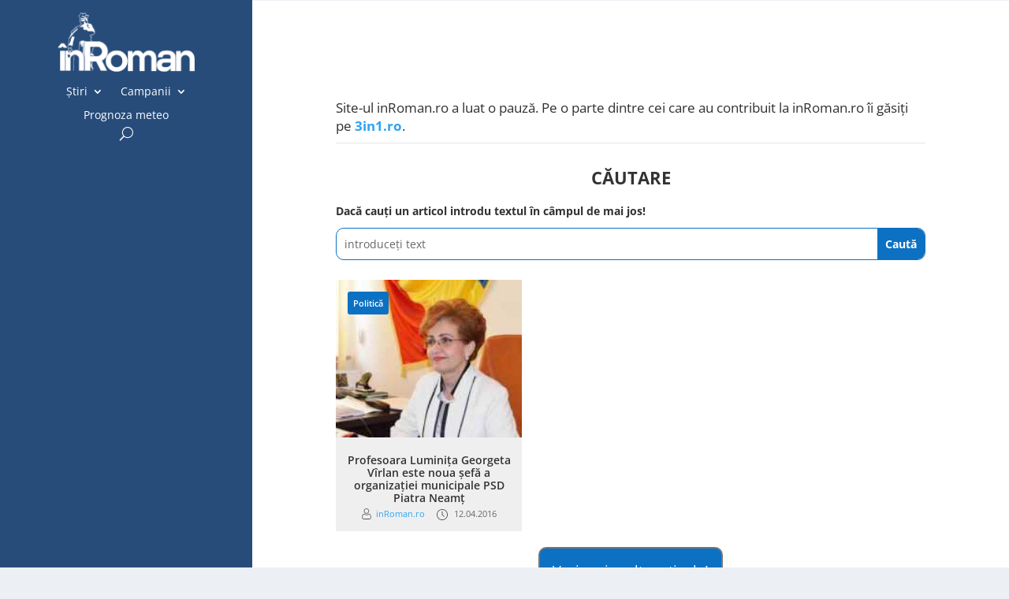

--- FILE ---
content_type: text/html; charset=UTF-8
request_url: https://inroman.ro/subiecte/partidul-social-democrat-piatra-neamt/
body_size: 12558
content:
<!DOCTYPE html><html lang="ro-RO" prefix="og: https://ogp.me/ns#"><head><script data-no-optimize="1">var litespeed_docref=sessionStorage.getItem("litespeed_docref");litespeed_docref&&(Object.defineProperty(document,"referrer",{get:function(){return litespeed_docref}}),sessionStorage.removeItem("litespeed_docref"));</script> <meta charset="UTF-8" /><meta http-equiv="X-UA-Compatible" content="IE=edge"><link rel="pingback" href="https://inroman.ro/xmlrpc.php" /> <script type="litespeed/javascript">document.documentElement.className='js'</script> <link rel="preconnect" href="https://fonts.gstatic.com" crossorigin /><script type="litespeed/javascript">let jqueryParams=[],jQuery=function(r){return jqueryParams=[...jqueryParams,r],jQuery},$=function(r){return jqueryParams=[...jqueryParams,r],$};window.jQuery=jQuery,window.$=jQuery;let customHeadScripts=!1;jQuery.fn=jQuery.prototype={},$.fn=jQuery.prototype={},jQuery.noConflict=function(r){if(window.jQuery)return jQuery=window.jQuery,$=window.jQuery,customHeadScripts=!0,jQuery.noConflict},jQuery.ready=function(r){jqueryParams=[...jqueryParams,r]},$.ready=function(r){jqueryParams=[...jqueryParams,r]},jQuery.load=function(r){jqueryParams=[...jqueryParams,r]},$.load=function(r){jqueryParams=[...jqueryParams,r]},jQuery.fn.ready=function(r){jqueryParams=[...jqueryParams,r]},$.fn.ready=function(r){jqueryParams=[...jqueryParams,r]}</script> <title>PSD Piatra Neamț - inRoman.ro</title><meta name="robots" content="follow, noindex"/><meta property="og:locale" content="ro_RO" /><meta property="og:type" content="article" /><meta property="og:title" content="PSD Piatra Neamț - inRoman.ro" /><meta property="og:url" content="https://inroman.ro/subiecte/partidul-social-democrat-piatra-neamt/" /><meta property="og:site_name" content="inRoman.ro" /><meta name="twitter:card" content="summary_large_image" /><meta name="twitter:title" content="PSD Piatra Neamț - inRoman.ro" /><meta name="twitter:label1" content="Articole" /><meta name="twitter:data1" content="1" /> <script type="application/ld+json" class="rank-math-schema">{"@context":"https://schema.org","@graph":[{"@type":"Organization","@id":"https://inroman.ro/#organization","name":"\u00eenRoman.ro"},{"@type":"WebSite","@id":"https://inroman.ro/#website","url":"https://inroman.ro","name":"\u00eenRoman.ro","publisher":{"@id":"https://inroman.ro/#organization"},"inLanguage":"ro-RO"},{"@type":"CollectionPage","@id":"https://inroman.ro/subiecte/partidul-social-democrat-piatra-neamt/#webpage","url":"https://inroman.ro/subiecte/partidul-social-democrat-piatra-neamt/","name":"PSD Piatra Neam\u021b - inRoman.ro","isPartOf":{"@id":"https://inroman.ro/#website"},"inLanguage":"ro-RO"}]}</script> <link rel='dns-prefetch' href='//www.googletagmanager.com' /><link rel='dns-prefetch' href='//fonts.googleapis.com' /><link rel='dns-prefetch' href='//pagead2.googlesyndication.com' /><link rel="alternate" type="application/rss+xml" title="inRoman.ro &raquo; Flux" href="https://inroman.ro/feed/" /><link rel="alternate" type="application/rss+xml" title="inRoman.ro &raquo; Flux comentarii" href="https://inroman.ro/comments/feed/" /><link rel="alternate" type="application/rss+xml" title="inRoman.ro &raquo; Flux etichetă PSD Piatra Neamț" href="https://inroman.ro/subiecte/partidul-social-democrat-piatra-neamt/feed/" /><meta content="Divi v.4.27.5" name="generator"/><link data-optimized="2" rel="stylesheet" href="https://inroman.ro/wp-content/litespeed/css/12936d49e2886347016c8a5e10360c2d.css?ver=df694" /><link rel='preload' id='divi-dynamic-css' href='https://inroman.ro/wp-content/et-cache/taxonomy/post_tag/858/et-divi-dynamic-tb-67272-tb-73635-tb-67273.css?ver=1768113064' as='style' media='all' onload="this.onload=null;this.rel='stylesheet'" /> <script type="litespeed/javascript" data-src="https://www.googletagmanager.com/gtag/js?id=G-WQSFQL6BXC" id="google_gtagjs-js"></script> <script id="google_gtagjs-js-after" type="litespeed/javascript">window.dataLayer=window.dataLayer||[];function gtag(){dataLayer.push(arguments)}
gtag("set","linker",{"domains":["inroman.ro"]});gtag("js",new Date());gtag("set","developer_id.dZTNiMT",!0);gtag("config","G-WQSFQL6BXC")</script> <link rel="https://api.w.org/" href="https://inroman.ro/wp-json/" /><link rel="alternate" title="JSON" type="application/json" href="https://inroman.ro/wp-json/wp/v2/tags/858" /><link rel="EditURI" type="application/rsd+xml" title="RSD" href="https://inroman.ro/xmlrpc.php?rsd" /><meta name="generator" content="Site Kit by Google 1.170.0" /><meta name="viewport" content="width=device-width, initial-scale=1.0, maximum-scale=1.0, user-scalable=0" /><meta name="google-adsense-platform-account" content="ca-host-pub-2644536267352236"><meta name="google-adsense-platform-domain" content="sitekit.withgoogle.com"> <script type="litespeed/javascript" data-src="https://pagead2.googlesyndication.com/pagead/js/adsbygoogle.js?client=ca-pub-5413359776300894&amp;host=ca-host-pub-2644536267352236" crossorigin="anonymous"></script> <link rel="icon" href="https://inroman.ro/wp-content/uploads/2020/02/22/cropped-Logo-cu-web-1x1-1-150x150.png" sizes="32x32" /><link rel="icon" href="https://inroman.ro/wp-content/uploads/2020/02/22/cropped-Logo-cu-web-1x1-1-300x300.png" sizes="192x192" /><link rel="apple-touch-icon" href="https://inroman.ro/wp-content/uploads/2020/02/22/cropped-Logo-cu-web-1x1-1-300x300.png" /><meta name="msapplication-TileImage" content="https://inroman.ro/wp-content/uploads/2020/02/22/cropped-Logo-cu-web-1x1-1-300x300.png" /><style id="et-critical-inline-css"></style><link rel="preload" as="style" id="et-core-unified-cpt-deferred-67273-cached-inline-styles" href="https://inroman.ro/wp-content/et-cache/67273/et-core-unified-cpt-deferred-67273.min.css?ver=1764932154" onload="this.onload=null;this.rel='stylesheet';" /> <script type="litespeed/javascript" data-src='https://www.googletagservices.com/tag/js/gpt.js'></script> <script type="litespeed/javascript">var googletag=googletag||{};googletag.cmd=googletag.cmd||[]</script> <script type="litespeed/javascript">var gptAdSlots=[];googletag.cmd.push(function(){var mappingbillboard=googletag.sizeMapping().addSize([1024,0],[[980,120],[970,250],[970,90],[930,180],[750,300],[750,100],[728,90]]).addSize([728,0],[[728,90],[580,400],[336,280],[320,480],[320,100],[300,600],[300,250]]).addSize([640,0],[[580,400],[336,280],[320,480],[320,100],[300,600],[300,250]]).addSize([360,0],[[336,280],[320,480],[320,100],[300,600],[300,250]]).addSize([320,0],[[320,480],[320,100],[300,600],[300,250]]).addSize([0,0],[[300,250],[300,600]],).build();gptAdSlots[0]=googletag.defineSlot('/176241824/inroman.ro-03',[[300,250]],'div-gpt-ad-1673797480595-0').defineSizeMapping(mappingbillboard).addService(googletag.pubads());gptAdSlots[0]=googletag.defineSlot('/176241824/inroman.ro-02',[[300,250]],'div-gpt-ad-1673810110596-0').defineSizeMapping(mappingbillboard).addService(googletag.pubads());gptAdSlots[0]=googletag.defineSlot('/176241824/inroman.ro-04',[[300,250]],'div-gpt-ad-1673810435727-0').defineSizeMapping(mappingbillboard).addService(googletag.pubads());gptAdSlots[0]=googletag.defineSlot('/176241824/inroman.ro-05',[[300,250]],'div-gpt-ad-1673813278843-0').defineSizeMapping(mappingbillboard).addService(googletag.pubads());gptAdSlots[0]=googletag.defineSlot('/176241824/inroman.ro-inarticle.p15',[[300,250]],'div-gpt-ad-1673813618813-0').defineSizeMapping(mappingbillboard).addService(googletag.pubads());gptAdSlots[0]=googletag.defineSlot('/176241824/inroman.ro-inarticle.p20',[[300,250]],'div-gpt-ad-1673813828329-0').defineSizeMapping(mappingbillboard).addService(googletag.pubads());gptAdSlots[0]=googletag.defineSlot('/176241824/inroman.ro-inarticle.p25',[[300,250]],'div-gpt-ad-1673813939537-0').defineSizeMapping(mappingbillboard).addService(googletag.pubads());gptAdSlots[0]=googletag.defineSlot('/176241824/inroman.ro-after.article',[[300,250]],'div-gpt-ad-1673814058030-0').defineSizeMapping(mappingbillboard).addService(googletag.pubads());gptAdSlots[0]=googletag.defineSlot('/176241824/inroman.ro-after.comments',[[300,250]],'div-gpt-ad-1673814156511-0').defineSizeMapping(mappingbillboard).addService(googletag.pubads());gptAdSlots[0]=googletag.defineSlot('/176241824/inroman.ro-footer',[[300,250]],'div-gpt-ad-1673814361008-0').defineSizeMapping(mappingbillboard).addService(googletag.pubads());googletag.defineSlot('/176241824/inroman.ro-01',[[300,300],[300,600],[300,250]],'div-gpt-ad-1673796968727-0').addService(googletag.pubads());googletag.pubads().enableSingleRequest();googletag.companionAds().setRefreshUnfilledSlots(!0);googletag.pubads().enableVideoAds();googletag.enableServices();googletag.pubads().collapseEmptyDivs()})</script> </head><body class="archive tag tag-partidul-social-democrat-piatra-neamt tag-858 wp-theme-Divi et-tb-has-template et-tb-has-header et-tb-has-body et-tb-has-footer wp-featherlight-captions et_pb_button_helper_class et_cover_background et_pb_gutter osx et_pb_gutters3 et_divi_theme et-db"><div id="page-container"><div id="et-boc" class="et-boc"><header class="et-l et-l--header"><div class="et_builder_inner_content et_pb_gutters2"><div class="et_pb_section et_pb_section_0_tb_header et_pb_with_background et_pb_fullwidth_section et_section_regular et_pb_section--with-menu" ><div class="et_pb_module et_pb_fullwidth_menu et_pb_fullwidth_menu_0_tb_header et_pb_bg_layout_dark  et_pb_text_align_left et_dropdown_animation_fade et_pb_fullwidth_menu_fullwidth et_pb_fullwidth_menu--with-logo et_pb_fullwidth_menu--style-left_aligned"><div class="et_pb_row clearfix"><div class="et_pb_menu__logo-wrap"><div class="et_pb_menu__logo">
<a href="https://inroman.ro/" ><img data-lazyloaded="1" src="[data-uri]" fetchpriority="high" decoding="async" width="352" height="151" data-src="https://inroman.ro/wp-content/uploads/2020/02/22/logo-header-dark-mode-retina.png" alt="" data-srcset="https://inroman.ro/wp-content/uploads/2020/02/22/logo-header-dark-mode-retina.png 352w, https://inroman.ro/wp-content/uploads/2020/02/22/logo-header-dark-mode-retina-300x129.png 300w" data-sizes="(max-width: 352px) 100vw, 352px" class="wp-image-63955" /></a></div></div><div class="et_pb_menu__wrap"><div class="et_pb_menu__menu"><nav class="et-menu-nav fullwidth-menu-nav"><ul id="menu-main-menu" class="et-menu fullwidth-menu nav"><li class="et_pb_menu_page_id-1342 menu-item menu-item-type-taxonomy menu-item-object-category menu-item-has-children menu-item-11008"><a href="https://inroman.ro/categorie/stiri/">Știri</a><ul class="sub-menu"><li class="et_pb_menu_page_id-1969 menu-item menu-item-type-taxonomy menu-item-object-category menu-item-has-children menu-item-30276"><a href="https://inroman.ro/categorie/stiri/dupa-locatie/">După locație</a><ul class="sub-menu"><li class="et_pb_menu_page_id-1373 menu-item menu-item-type-taxonomy menu-item-object-category menu-item-30277"><a href="https://inroman.ro/categorie/stiri/dupa-locatie/local/">Local</a></li><li class="et_pb_menu_page_id-1410 menu-item menu-item-type-taxonomy menu-item-object-category menu-item-30278"><a href="https://inroman.ro/categorie/stiri/dupa-locatie/rural/">Rural</a></li><li class="et_pb_menu_page_id-1360 menu-item menu-item-type-taxonomy menu-item-object-category menu-item-30279"><a href="https://inroman.ro/categorie/stiri/dupa-locatie/judetean/">Județean</a></li><li class="et_pb_menu_page_id-1365 menu-item menu-item-type-taxonomy menu-item-object-category menu-item-30280"><a href="https://inroman.ro/categorie/stiri/dupa-locatie/national/">Național</a></li></ul></li><li class="et_pb_menu_page_id-1970 menu-item menu-item-type-taxonomy menu-item-object-category menu-item-has-children menu-item-30281"><a href="https://inroman.ro/categorie/stiri/dupa-subiect/">După subiect</a><ul class="sub-menu"><li class="et_pb_menu_page_id-1666 menu-item menu-item-type-taxonomy menu-item-object-category menu-item-30282"><a href="https://inroman.ro/categorie/stiri/dupa-subiect/administratie/">Administrație</a></li><li class="et_pb_menu_page_id-1667 menu-item menu-item-type-taxonomy menu-item-object-category menu-item-30283"><a href="https://inroman.ro/categorie/stiri/dupa-subiect/cultura/">Cultură</a></li><li class="et_pb_menu_page_id-1854 menu-item menu-item-type-taxonomy menu-item-object-category menu-item-30284"><a href="https://inroman.ro/categorie/stiri/dupa-subiect/economic/">Economic</a></li><li class="et_pb_menu_page_id-1674 menu-item menu-item-type-taxonomy menu-item-object-category menu-item-30286"><a href="https://inroman.ro/categorie/stiri/dupa-subiect/educatie/">Educație</a></li><li class="et_pb_menu_page_id-1654 menu-item menu-item-type-taxonomy menu-item-object-category menu-item-30287"><a href="https://inroman.ro/categorie/stiri/dupa-subiect/actualitate/">Actualitate</a></li><li class="et_pb_menu_page_id-1372 menu-item menu-item-type-taxonomy menu-item-object-category menu-item-30288"><a href="https://inroman.ro/categorie/stiri/dupa-subiect/justitie/">Justiție</a></li><li class="et_pb_menu_page_id-247 menu-item menu-item-type-taxonomy menu-item-object-category menu-item-30289"><a href="https://inroman.ro/categorie/stiri/dupa-subiect/miscare-civica/">Mișcare Civică</a></li><li class="et_pb_menu_page_id-1665 menu-item menu-item-type-taxonomy menu-item-object-category menu-item-30290"><a href="https://inroman.ro/categorie/stiri/dupa-subiect/politica/">Politică</a></li><li class="et_pb_menu_page_id-620 menu-item menu-item-type-taxonomy menu-item-object-category menu-item-30291"><a href="https://inroman.ro/categorie/stiri/dupa-subiect/religie/">Religie</a></li><li class="et_pb_menu_page_id-1690 menu-item menu-item-type-taxonomy menu-item-object-category menu-item-30292"><a href="https://inroman.ro/categorie/stiri/dupa-subiect/sanatate/">Sănătate</a></li><li class="et_pb_menu_page_id-2006 menu-item menu-item-type-taxonomy menu-item-object-category menu-item-30293"><a href="https://inroman.ro/categorie/stiri/dupa-subiect/social/">Social</a></li><li class="et_pb_menu_page_id-1677 menu-item menu-item-type-taxonomy menu-item-object-category menu-item-41561"><a href="https://inroman.ro/categorie/stiri/dupa-subiect/sport/">Sport</a></li><li class="et_pb_menu_page_id-1375 menu-item menu-item-type-taxonomy menu-item-object-category menu-item-30295"><a href="https://inroman.ro/categorie/stiri/dupa-subiect/util/">Util</a></li></ul></li></ul></li><li class="et_pb_menu_page_id-28408 menu-item menu-item-type-taxonomy menu-item-object-category menu-item-has-children menu-item-40868"><a href="https://inroman.ro/categorie/campanii/">Campanii</a><ul class="sub-menu"><li class="et_pb_menu_page_id-28928 menu-item menu-item-type-taxonomy menu-item-object-category menu-item-67962"><a href="https://inroman.ro/categorie/campanii/afaceri-in-pandemie/">Afaceri în pandemie</a></li><li class="et_pb_menu_page_id-28409 menu-item menu-item-type-taxonomy menu-item-object-category menu-item-40869"><a href="https://inroman.ro/categorie/campanii/bani-europeni/">Bani Europeni</a></li><li class="et_pb_menu_page_id-28473 menu-item menu-item-type-taxonomy menu-item-object-category menu-item-67480"><a href="https://inroman.ro/categorie/campanii/ce-face-uniunea-europeana-pentru-mine/">Ce face Uniunea Europeană pentru mine</a></li><li class="et_pb_menu_page_id-28447 menu-item menu-item-type-taxonomy menu-item-object-category menu-item-67481"><a href="https://inroman.ro/categorie/campanii/dincolo-de-romania/">Dincolo de România</a></li><li class="et_pb_menu_page_id-2998 menu-item menu-item-type-taxonomy menu-item-object-category menu-item-52606"><a href="https://inroman.ro/categorie/campanii/orasul-uitat/">Orașul uitat</a></li><li class="et_pb_menu_page_id-28108 menu-item menu-item-type-taxonomy menu-item-object-category menu-item-40870"><a href="https://inroman.ro/categorie/campanii/monitorizare-parlamentari/">Monitorizare parlamentari</a></li><li class="et_pb_menu_page_id-28916 menu-item menu-item-type-taxonomy menu-item-object-category menu-item-67483"><a href="https://inroman.ro/categorie/campanii/oamenii-comunitatii/">Oamenii comunității</a></li><li class="et_pb_menu_page_id-2998 menu-item menu-item-type-taxonomy menu-item-object-category menu-item-67484"><a href="https://inroman.ro/categorie/campanii/orasul-uitat/">Orașul uitat</a></li></ul></li><li class="et_pb_menu_page_id-57233 menu-item menu-item-type-post_type menu-item-object-page menu-item-57244"><a href="https://inroman.ro/prognoza-meteo/">Prognoza meteo</a></li></ul></nav></div>
<button type="button" class="et_pb_menu__icon et_pb_menu__search-button"></button><div class="et_mobile_nav_menu"><div class="mobile_nav closed">
<span class="mobile_menu_bar"></span></div></div></div><div class="et_pb_menu__search-container et_pb_menu__search-container--disabled"><div class="et_pb_menu__search"><form role="search" method="get" class="et_pb_menu__search-form" action="https://inroman.ro/">
<input type="search" class="et_pb_menu__search-input" placeholder="Căutare …" name="s" title="Caută după:" /></form>
<button type="button" class="et_pb_menu__icon et_pb_menu__close-search-button"></button></div></div></div></div></div><div class="et_pb_section et_pb_section_1_tb_header et_pb_with_background et_section_regular et_pb_section--fixed et_pb_section--with-menu" ><div class="et_pb_row et_pb_row_0_tb_header et_pb_row--with-menu"><div class="et_pb_column et_pb_column_4_4 et_pb_column_0_tb_header  et_pb_css_mix_blend_mode_passthrough et-last-child et_pb_column--with-menu"><div class="et_pb_module et_pb_image et_pb_image_0_tb_header">
<a href="https://inroman.ro/"><span class="et_pb_image_wrap "><img data-lazyloaded="1" src="[data-uri]" decoding="async" width="352" height="151" data-src="https://inroman.ro/wp-content/uploads/2020/02/22/logo-header-dark-mode-retina.png" alt="" title="" data-srcset="https://inroman.ro/wp-content/uploads/2020/02/22/logo-header-dark-mode-retina.png 352w, https://inroman.ro/wp-content/uploads/2020/02/22/logo-header-dark-mode-retina-300x129.png 300w" data-sizes="(max-width: 352px) 100vw, 352px" class="wp-image-63955" /></span></a></div><div class="et_pb_module et_pb_menu et_pb_menu_0_tb_header et_pb_bg_layout_dark  et_pb_text_align_left et_dropdown_animation_fade et_pb_menu--without-logo et_pb_menu--style-centered"><div class="et_pb_menu_inner_container clearfix"><div class="et_pb_menu__wrap"><div class="et_pb_menu__menu"><nav class="et-menu-nav"><ul id="menu-main-menu-1" class="et-menu nav"><li class="et_pb_menu_page_id-1342 menu-item menu-item-type-taxonomy menu-item-object-category menu-item-has-children menu-item-11008"><a href="https://inroman.ro/categorie/stiri/">Știri</a><ul class="sub-menu"><li class="et_pb_menu_page_id-1969 menu-item menu-item-type-taxonomy menu-item-object-category menu-item-has-children menu-item-30276"><a href="https://inroman.ro/categorie/stiri/dupa-locatie/">După locație</a><ul class="sub-menu"><li class="et_pb_menu_page_id-1373 menu-item menu-item-type-taxonomy menu-item-object-category menu-item-30277"><a href="https://inroman.ro/categorie/stiri/dupa-locatie/local/">Local</a></li><li class="et_pb_menu_page_id-1410 menu-item menu-item-type-taxonomy menu-item-object-category menu-item-30278"><a href="https://inroman.ro/categorie/stiri/dupa-locatie/rural/">Rural</a></li><li class="et_pb_menu_page_id-1360 menu-item menu-item-type-taxonomy menu-item-object-category menu-item-30279"><a href="https://inroman.ro/categorie/stiri/dupa-locatie/judetean/">Județean</a></li><li class="et_pb_menu_page_id-1365 menu-item menu-item-type-taxonomy menu-item-object-category menu-item-30280"><a href="https://inroman.ro/categorie/stiri/dupa-locatie/national/">Național</a></li></ul></li><li class="et_pb_menu_page_id-1970 menu-item menu-item-type-taxonomy menu-item-object-category menu-item-has-children menu-item-30281"><a href="https://inroman.ro/categorie/stiri/dupa-subiect/">După subiect</a><ul class="sub-menu"><li class="et_pb_menu_page_id-1666 menu-item menu-item-type-taxonomy menu-item-object-category menu-item-30282"><a href="https://inroman.ro/categorie/stiri/dupa-subiect/administratie/">Administrație</a></li><li class="et_pb_menu_page_id-1667 menu-item menu-item-type-taxonomy menu-item-object-category menu-item-30283"><a href="https://inroman.ro/categorie/stiri/dupa-subiect/cultura/">Cultură</a></li><li class="et_pb_menu_page_id-1854 menu-item menu-item-type-taxonomy menu-item-object-category menu-item-30284"><a href="https://inroman.ro/categorie/stiri/dupa-subiect/economic/">Economic</a></li><li class="et_pb_menu_page_id-1674 menu-item menu-item-type-taxonomy menu-item-object-category menu-item-30286"><a href="https://inroman.ro/categorie/stiri/dupa-subiect/educatie/">Educație</a></li><li class="et_pb_menu_page_id-1654 menu-item menu-item-type-taxonomy menu-item-object-category menu-item-30287"><a href="https://inroman.ro/categorie/stiri/dupa-subiect/actualitate/">Actualitate</a></li><li class="et_pb_menu_page_id-1372 menu-item menu-item-type-taxonomy menu-item-object-category menu-item-30288"><a href="https://inroman.ro/categorie/stiri/dupa-subiect/justitie/">Justiție</a></li><li class="et_pb_menu_page_id-247 menu-item menu-item-type-taxonomy menu-item-object-category menu-item-30289"><a href="https://inroman.ro/categorie/stiri/dupa-subiect/miscare-civica/">Mișcare Civică</a></li><li class="et_pb_menu_page_id-1665 menu-item menu-item-type-taxonomy menu-item-object-category menu-item-30290"><a href="https://inroman.ro/categorie/stiri/dupa-subiect/politica/">Politică</a></li><li class="et_pb_menu_page_id-620 menu-item menu-item-type-taxonomy menu-item-object-category menu-item-30291"><a href="https://inroman.ro/categorie/stiri/dupa-subiect/religie/">Religie</a></li><li class="et_pb_menu_page_id-1690 menu-item menu-item-type-taxonomy menu-item-object-category menu-item-30292"><a href="https://inroman.ro/categorie/stiri/dupa-subiect/sanatate/">Sănătate</a></li><li class="et_pb_menu_page_id-2006 menu-item menu-item-type-taxonomy menu-item-object-category menu-item-30293"><a href="https://inroman.ro/categorie/stiri/dupa-subiect/social/">Social</a></li><li class="et_pb_menu_page_id-1677 menu-item menu-item-type-taxonomy menu-item-object-category menu-item-41561"><a href="https://inroman.ro/categorie/stiri/dupa-subiect/sport/">Sport</a></li><li class="et_pb_menu_page_id-1375 menu-item menu-item-type-taxonomy menu-item-object-category menu-item-30295"><a href="https://inroman.ro/categorie/stiri/dupa-subiect/util/">Util</a></li></ul></li></ul></li><li class="et_pb_menu_page_id-28408 menu-item menu-item-type-taxonomy menu-item-object-category menu-item-has-children menu-item-40868"><a href="https://inroman.ro/categorie/campanii/">Campanii</a><ul class="sub-menu"><li class="et_pb_menu_page_id-28928 menu-item menu-item-type-taxonomy menu-item-object-category menu-item-67962"><a href="https://inroman.ro/categorie/campanii/afaceri-in-pandemie/">Afaceri în pandemie</a></li><li class="et_pb_menu_page_id-28409 menu-item menu-item-type-taxonomy menu-item-object-category menu-item-40869"><a href="https://inroman.ro/categorie/campanii/bani-europeni/">Bani Europeni</a></li><li class="et_pb_menu_page_id-28473 menu-item menu-item-type-taxonomy menu-item-object-category menu-item-67480"><a href="https://inroman.ro/categorie/campanii/ce-face-uniunea-europeana-pentru-mine/">Ce face Uniunea Europeană pentru mine</a></li><li class="et_pb_menu_page_id-28447 menu-item menu-item-type-taxonomy menu-item-object-category menu-item-67481"><a href="https://inroman.ro/categorie/campanii/dincolo-de-romania/">Dincolo de România</a></li><li class="et_pb_menu_page_id-2998 menu-item menu-item-type-taxonomy menu-item-object-category menu-item-52606"><a href="https://inroman.ro/categorie/campanii/orasul-uitat/">Orașul uitat</a></li><li class="et_pb_menu_page_id-28108 menu-item menu-item-type-taxonomy menu-item-object-category menu-item-40870"><a href="https://inroman.ro/categorie/campanii/monitorizare-parlamentari/">Monitorizare parlamentari</a></li><li class="et_pb_menu_page_id-28916 menu-item menu-item-type-taxonomy menu-item-object-category menu-item-67483"><a href="https://inroman.ro/categorie/campanii/oamenii-comunitatii/">Oamenii comunității</a></li><li class="et_pb_menu_page_id-2998 menu-item menu-item-type-taxonomy menu-item-object-category menu-item-67484"><a href="https://inroman.ro/categorie/campanii/orasul-uitat/">Orașul uitat</a></li></ul></li><li class="et_pb_menu_page_id-57233 menu-item menu-item-type-post_type menu-item-object-page menu-item-57244"><a href="https://inroman.ro/prognoza-meteo/">Prognoza meteo</a></li></ul></nav></div>
<button type="button" class="et_pb_menu__icon et_pb_menu__search-button"></button><div class="et_mobile_nav_menu"><div class="mobile_nav closed">
<span class="mobile_menu_bar"></span></div></div></div><div class="et_pb_menu__search-container et_pb_menu__search-container--disabled"><div class="et_pb_menu__search"><form role="search" method="get" class="et_pb_menu__search-form" action="https://inroman.ro/">
<input type="search" class="et_pb_menu__search-input" placeholder="Căutare …" name="s" title="Caută după:" /></form>
<button type="button" class="et_pb_menu__icon et_pb_menu__close-search-button"></button></div></div></div></div><div class="et_pb_module et_pb_code et_pb_code_0_tb_header  et_pb_text_align_center"><div class="et_pb_code_inner"><div class='code-block code-block-1' style='margin: 8px auto; text-align: center; display: block; clear: both;'><div id='div-gpt-ad-1673796968727-0' style='min-width: 300px; min-height: 250px;'> <script type="litespeed/javascript">googletag.cmd.push(function(){googletag.display('div-gpt-ad-1673796968727-0')})</script> </div></div></div></div></div></div></div><div class="et_pb_section et_pb_section_2_tb_header et_section_regular" ><div class="et_pb_row et_pb_row_1_tb_header"><div class="et_pb_column et_pb_column_4_4 et_pb_column_1_tb_header  et_pb_css_mix_blend_mode_passthrough et-last-child"><div class="et_pb_module et_pb_code et_pb_code_1_tb_header"><div class="et_pb_code_inner" data-et-multi-view="{&quot;schema&quot;:{&quot;content&quot;:{&quot;desktop&quot;:&quot;&lt;style&gt;\n  .container {\n    position: relative;\n    width: 100%;\n    max-width: 100%;\n    margin: 0 auto;\n}\n  .single article {\n   margin: 0px;\n   margin-top: 0px;\n   margin-right: 0px;\n   margin-bottom: 0px;\n   margin-left: 0px;\n   padding: 0;\n   background: #fff;\n   border-radius: 3px;\n   max-width: 75%;\n   margin-left: 25%;\n}\n&lt;\/style&gt;&quot;,&quot;tablet&quot;:&quot;&lt;style&gt;  .single article {   margin: 0px;   margin-top: 0px;   margin-right: 0px;   margin-bottom: 0px;   margin-left: 0px;   padding: 0;   background: #fff;   border-radius: 3px;   max-width: 95%;}&lt;\/style&gt;&quot;,&quot;phone&quot;:&quot;&quot;}},&quot;slug&quot;:&quot;et_pb_code&quot;}" data-et-multi-view-load-tablet-hidden="true" data-et-multi-view-load-phone-hidden="true"></div></div></div></div></div></div></header><div id="et-main-area"><div id="main-content"><div class="et-l et-l--body"><div class="et_builder_inner_content et_pb_gutters1"><div class="et_pb_section et_pb_section_0_tb_body et_section_regular" ><div class="et_pb_row et_pb_row_0_tb_body"><div class="et_pb_column et_pb_column_4_4 et_pb_column_0_tb_body  et_pb_css_mix_blend_mode_passthrough et-last-child"><div class="et_pb_module et_pb_code et_pb_code_0_tb_body"><div class="et_pb_code_inner"><div class='code-block code-block-2' style='margin: 8px auto; text-align: center; display: block; clear: both;'><div id='div-gpt-ad-1673797480595-0' style='min-width: 300px; min-height: 60px;'> <script type="litespeed/javascript">googletag.cmd.push(function(){googletag.display('div-gpt-ad-1673797480595-0')})</script> </div></div></div></div><div class="et_pb_module et_pb_code et_pb_code_1_tb_body"><div class="et_pb_code_inner"></div></div></div></div><div class="et_pb_row et_pb_row_1_tb_body"><div class="et_pb_column et_pb_column_4_4 et_pb_column_1_tb_body  et_pb_css_mix_blend_mode_passthrough et-last-child"><div class="et_pb_module et_pb_text et_pb_text_0_tb_body  et_pb_text_align_left et_pb_bg_layout_light"><div class="et_pb_text_inner"><p>Site-ul inRoman.ro a luat o pauză. Pe o parte dintre cei care au contribuit la inRoman.ro îi găsiți pe <strong><a href="http://3in1.ro" target="_blank" rel="noopener" title="Blog de familie">3in1.ro</a></strong>.</p></div></div><div class="et_pb_module et_pb_divider et_pb_divider_0_tb_body et_pb_divider_position_ et_pb_space"><div class="et_pb_divider_internal"></div></div><div class="et_pb_module et_pb_text et_pb_text_1_tb_body  et_pb_text_align_left et_pb_bg_layout_light"><div class="et_pb_text_inner"><h3 style="text-align: center;">Căutare</h3></div></div><div class="et_pb_module et_pb_text et_pb_text_2_tb_body  et_pb_text_align_left et_pb_bg_layout_light"><div class="et_pb_text_inner"><p><strong>Dacă cauți un articol introdu textul în câmpul de mai jos!</strong></p></div></div><div class="et_pb_with_border et_pb_module et_pb_search et_pb_search_0_tb_body  et_pb_text_align_left et_pb_bg_layout_light"><form role="search" method="get" class="et_pb_searchform" action="https://inroman.ro/"><div>
<label class="screen-reader-text" for="s">Caută după:</label>
<input type="text" name="s" placeholder="introduceți text" class="et_pb_s" />
<input type="hidden" name="et_pb_searchform_submit" value="et_search_proccess" />
<input type="hidden" name="et_pb_include_posts" value="yes" />
<input type="submit" value="Caută" class="et_pb_searchsubmit"></div></form></div><div class="et_pb_module brbl_post_grid brbl_post_grid_0_tb_body"><div class="et_pb_module_inner"><div class="brbl-module brbl-post-grid equal-height-on brbl-postgrid-infinite" data-options="{&quot;layout&quot;:&quot;layout4&quot;,&quot;blog_order&quot;:0,&quot;pagination_type&quot;:&quot;loadmore&quot;,&quot;loadmore_type&quot;:&quot;button&quot;}" ><div id="brbl-blog-wrapper" class="brbl-blog brbl-blog-button-0"><div class="brbl-blog-item  brbl-blog-item-layout4-0"><article class="brbl-post-card brbl-post-card-4"><figure class="brbl-post-thumb">
<a href="https://inroman.ro/2016/04/12/profesoara-luminita-georgeta-virlan-este-noua-sefa-a-organizatiei-municipale-psd-piatra-neamt-3649/"><div class="brbl-overlay" data-icon=""></div>
<img data-lazyloaded="1" src="[data-uri]" width="300" height="169" data-src="https://inroman.ro/wp-content/uploads/2016/04/Emilia-Arcan-CJ-300x169.jpg" class="attachment-medium size-medium wp-post-image" alt="Emilia Arcan CJ" decoding="async" data-srcset="https://inroman.ro/wp-content/uploads/2016/04/Emilia-Arcan-CJ-300x169.jpg 300w, https://inroman.ro/wp-content/uploads/2016/04/Emilia-Arcan-CJ.jpg 1060w" data-sizes="(max-width: 300px) 100vw, 300px" title="Profesoara Luminița Georgeta Vîrlan este noua șefă a organizației municipale PSD Piatra Neamț 1">
</a><div class="brbl-post-categories"><a href="https://inroman.ro/categorie/stiri/dupa-subiect/politica/" rel="tag">Politică</a></div></figure><div class="brbl-author-avatar"><img data-lazyloaded="1" src="[data-uri]" decoding="async" data-src="https://secure.gravatar.com/avatar/f84be1fe7fda4d8ffd6ea4930540862129b45fa0152ae3abf7221c371928af30?s=96&#038;d=blank&#038;r=g"></div><div class="brbl-blog-content"><h4 class="brbl-post-title">
<a href="https://inroman.ro/2016/04/12/profesoara-luminita-georgeta-virlan-este-noua-sefa-a-organizatiei-municipale-psd-piatra-neamt-3649/">Profesoara Luminița Georgeta Vîrlan este noua șefă a organizației municipale PSD Piatra Neamț</a></h4><div class="brbl-blog-meta"><div class="brbl-post-author">
<svg viewBox="84.8 395.9 50 50" xml:space="preserve" xmlns="http://www.w3.org/2000/svg">
<path d="m109.4 420c3.3 0 6.1-1.2 8.4-3.5s3.5-5.1 3.5-8.4-1.2-6.1-3.5-8.4-5.1-3.5-8.4-3.5-6.1 1.2-8.4 3.5-3.5 5.1-3.5 8.4 1.2 6.1 3.5 8.4 5.2 3.5 8.4 3.5zm-6.3-18.3c1.8-1.8 3.9-2.6 6.4-2.6s4.6 0.9 6.4 2.6c1.8 1.8 2.6 3.9 2.6 6.4s-0.9 4.6-2.6 6.4c-1.8 1.8-3.9 2.6-6.4 2.6s-4.6-0.9-6.4-2.6c-1.8-1.8-2.6-3.9-2.6-6.4-0.1-2.5 0.8-4.6 2.6-6.4z"/><path d="m130.3 434.2c-0.1-1-0.2-2-0.4-3.1s-0.5-2.2-0.8-3.1c-0.3-1-0.8-2-1.3-2.9-0.6-1-1.2-1.8-1.9-2.5-0.8-0.7-1.7-1.3-2.8-1.8-1.1-0.4-2.3-0.6-3.6-0.6-0.5 0-1 0.2-1.9 0.8-0.6 0.4-1.3 0.8-2 1.3-0.6 0.4-1.5 0.8-2.6 1.1s-2.1 0.5-3.2 0.5-2.1-0.2-3.2-0.5-2-0.7-2.6-1.1c-0.7-0.5-1.4-0.9-2-1.3-0.9-0.6-1.4-0.8-1.9-0.8-1.3 0-2.5 0.2-3.6 0.6s-2 1-2.8 1.8c-0.7 0.7-1.4 1.6-1.9 2.5s-1 1.9-1.3 2.9-0.6 2-0.8 3.1-0.3 2.2-0.4 3.1-0.1 1.9-0.1 2.9c0 2.6 0.8 4.7 2.4 6.2s3.7 2.3 6.3 2.3h23.8c2.6 0 4.7-0.8 6.3-2.3s2.4-3.6 2.4-6.2c0-1-0.1-2-0.1-2.9zm-4.4 7c-1.1 1-2.5 1.5-4.3 1.5h-23.7c-1.8 0-3.2-0.5-4.3-1.5-1-1-1.5-2.3-1.5-4.1 0-0.9 0-1.8 0.1-2.7s0.2-1.8 0.4-2.8 0.4-1.9 0.7-2.8c0.3-0.8 0.6-1.6 1.1-2.4 0.4-0.7 0.9-1.4 1.4-1.9s1.1-0.9 1.9-1.2c0.7-0.3 1.4-0.4 2.3-0.4 0.1 0.1 0.3 0.2 0.6 0.3 0.6 0.4 1.3 0.8 2 1.3 0.9 0.5 2 1 3.3 1.5 1.3 0.4 2.7 0.7 4.1 0.7s2.7-0.2 4.1-0.7c1.3-0.4 2.4-0.9 3.3-1.5 0.8-0.5 1.4-0.9 2-1.3 0.3-0.2 0.5-0.3 0.6-0.3 0.8 0 1.6 0.2 2.3 0.4 0.7 0.3 1.4 0.7 1.9 1.2s1 1.1 1.4 1.9 0.8 1.6 1.1 2.4 0.5 1.8 0.7 2.8 0.3 2 0.4 2.8c0.1 0.9 0.1 1.8 0.1 2.7-0.4 1.8-0.9 3.1-2 4.1z"/>
</svg>
<a href="https://inroman.ro/autor/inroman-ro/" title="Articole de inRoman.ro" rel="author">inRoman.ro</a></div><div class="brbl-post-date">
<svg enable-background="new 0 0 443.294 443.294" viewBox="0 0 443.29 443.29" xmlns="http://www.w3.org/2000/svg"><path d="m221.65 0c-122.21 0-221.65 99.433-221.65 221.65s99.433 221.65 221.65 221.65 221.65-99.433 221.65-221.65-99.433-221.65-221.65-221.65zm0 415.59c-106.94 0-193.94-87-193.94-193.94s87-193.94 193.94-193.94 193.94 87 193.94 193.94-87 193.94-193.94 193.94z"/><path d="m235.5 83.118h-27.706v144.26l87.176 87.176 19.589-19.589-79.059-79.059z"/>
</svg>
12.04.2016</div></div></div></article></div></div><nav class="brbl-pagination" role="navigation" aria-label="Pagination"><div class="brbl-page-load-status brbl-page-load-status-0" style="display: none;"><div class="loader-ellips infinite-scroll-request">
<span class="loader-ellips__dot"></span>
<span class="loader-ellips__dot"></span>
<span class="loader-ellips__dot"></span>
<span class="loader-ellips__dot"></span></div></div><div class="pagination clearfix"><div class="alignleft"></div><div class="alignright"></div></div><button class="brbl-load-more-button brbl-lmb-0">Vezi mai multe articole!</button></nav></div></div></div></div></div></div></div></div></div><footer class="et-l et-l--footer"><div class="et_builder_inner_content et_pb_gutters2"><div class="et_pb_section et_pb_section_0_tb_footer et_pb_with_background et_section_regular et_pb_section--with-menu" ><div class="et_pb_row et_pb_row_0_tb_footer et_pb_gutters1"><div class="et_pb_column et_pb_column_4_4 et_pb_column_0_tb_footer  et_pb_css_mix_blend_mode_passthrough et-last-child"><div class="et_pb_module et_pb_code et_pb_code_0_tb_footer  et_pb_text_align_center"><div class="et_pb_code_inner"><div class='code-block code-block-19' style='margin: 8px auto; text-align: center; display: block; clear: both;'><div id='div-gpt-ad-1673814361008-0' style='min-width: 300px; min-height: 60px;'> <script type="litespeed/javascript">googletag.cmd.push(function(){googletag.display('div-gpt-ad-1673814361008-0')})</script> </div></div></div></div></div></div><div class="et_pb_row et_pb_row_1_tb_footer et_pb_row--with-menu"><div class="et_pb_column et_pb_column_1_4 et_pb_column_1_tb_footer  et_pb_css_mix_blend_mode_passthrough"><div class="et_pb_module et_pb_image et_pb_image_0_tb_footer">
<a href="https://cmne.ro"><span class="et_pb_image_wrap "><img data-lazyloaded="1" src="[data-uri]" decoding="async" width="371" height="100" data-src="https://inroman.ro/wp-content/uploads/2020/04/12/CMNE-logo-header.png" alt="" title="CMNE-logo-header" data-srcset="https://inroman.ro/wp-content/uploads/2020/04/12/CMNE-logo-header.png 371w, https://inroman.ro/wp-content/uploads/2020/04/12/CMNE-logo-header-300x81.png 300w" data-sizes="(max-width: 371px) 100vw, 371px" class="wp-image-66065" /></span></a></div></div><div class="et_pb_column et_pb_column_3_4 et_pb_column_2_tb_footer  et_pb_css_mix_blend_mode_passthrough et-last-child et_pb_column--with-menu"><div class="et_pb_module et_pb_menu et_pb_menu_0_tb_footer et_pb_bg_layout_dark  et_pb_text_align_left et_dropdown_animation_fade et_pb_menu--without-logo et_pb_menu--style-centered"><div class="et_pb_menu_inner_container clearfix"><div class="et_pb_menu__wrap"><div class="et_pb_menu__menu"><nav class="et-menu-nav"><ul id="menu-footer-menu" class="et-menu nav upwards"><li class="et_pb_menu_page_id-43726 menu-item menu-item-type-post_type menu-item-object-page menu-item-43747"><a href="https://inroman.ro/politica-de-cookies/">Politica de cookies</a></li><li class="et_pb_menu_page_id-43765 menu-item menu-item-type-post_type menu-item-object-page menu-item-privacy-policy menu-item-51671"><a rel="privacy-policy" href="https://inroman.ro/politica-de-confidentialitate/">Politica de confidențialitate</a></li><li class="et_pb_menu_page_id-43751 menu-item menu-item-type-post_type menu-item-object-page menu-item-51672"><a href="https://inroman.ro/termeni-si-conditii/">Termeni și condiții</a></li><li class="et_pb_menu_page_id-63916 menu-item menu-item-type-post_type menu-item-object-page menu-item-67471"><a href="https://inroman.ro/?page_id=63916">Contact</a></li><li class="et_pb_menu_page_id-32371 menu-item menu-item-type-post_type menu-item-object-page menu-item-67472"><a href="https://inroman.ro/cine-suntem/">Cine suntem</a></li></ul></nav></div><div class="et_mobile_nav_menu"><div class="mobile_nav closed et_pb_mobile_menu_upwards">
<span class="mobile_menu_bar"></span></div></div></div></div></div></div></div></div></div></footer></div></div></div> <script type="speculationrules">{"prefetch":[{"source":"document","where":{"and":[{"href_matches":"/*"},{"not":{"href_matches":["/wp-*.php","/wp-admin/*","/wp-content/uploads/*","/wp-content/*","/wp-content/plugins/*","/wp-content/themes/Divi/*","/*\\?(.+)"]}},{"not":{"selector_matches":"a[rel~=\"nofollow\"]"}},{"not":{"selector_matches":".no-prefetch, .no-prefetch a"}}]},"eagerness":"conservative"}]}</script> <script id="jquery-core-js-extra" type="litespeed/javascript">var brbl_plugin={"nonce":"5d881fd082","ajaxurl":"https://inroman.ro/wp-admin/admin-ajax.php","not_found_text":"Not Found!"}</script> <script type="litespeed/javascript" data-src="https://inroman.ro/wp-includes/js/jquery/jquery.min.js?ver=3.7.1" id="jquery-core-js"></script> <script id="jquery-js-after" type="litespeed/javascript">jqueryParams.length&&$.each(jqueryParams,function(e,r){if("function"==typeof r){var n=String(r);n.replace("$","jQuery");var a=new Function("return "+n)();$(document).ready(a)}})</script> <script id="bck-public-js-extra" type="litespeed/javascript">var BrainConkitLocalize={"ajax_url":"https://inroman.ro/wp-admin/admin-ajax.php","nonce":"279fec0200"}</script> <script id="divi-custom-script-js-extra" type="litespeed/javascript">var DIVI={"item_count":"%d Item","items_count":"%d Items"};var et_builder_utils_params={"condition":{"diviTheme":!0,"extraTheme":!1},"scrollLocations":["app","top"],"builderScrollLocations":{"desktop":"app","tablet":"app","phone":"app"},"onloadScrollLocation":"app","builderType":"fe"};var et_frontend_scripts={"builderCssContainerPrefix":"#et-boc","builderCssLayoutPrefix":"#et-boc .et-l"};var et_pb_custom={"ajaxurl":"https://inroman.ro/wp-admin/admin-ajax.php","images_uri":"https://inroman.ro/wp-content/themes/Divi/images","builder_images_uri":"https://inroman.ro/wp-content/themes/Divi/includes/builder/images","et_frontend_nonce":"7847248398","subscription_failed":"V\u0103 rug\u0103m s\u0103 verifica\u021bi c\u00e2mpurile de mai jos, pentru a v\u0103 asigura c\u0103 a\u021bi introdus informa\u021biile corecte.","et_ab_log_nonce":"ac27a62c26","fill_message":"V\u0103 rug\u0103m, completa\u021bi urm\u0103toarele c\u00e2mpuri:","contact_error_message":"V\u0103 rug\u0103m, remedia\u021bi urm\u0103toarele erori:","invalid":"Gre\u0219it adresa de e-mail","captcha":"Captcha","prev":"\u00cenaintea","previous":"Anterioare","next":"Mai departe","wrong_captcha":"A\u021bi introdus un cod captcha eronat.","wrong_checkbox":"Caseta de bifat","ignore_waypoints":"no","is_divi_theme_used":"1","widget_search_selector":".widget_search","ab_tests":[],"is_ab_testing_active":"","page_id":"3649","unique_test_id":"","ab_bounce_rate":"5","is_cache_plugin_active":"no","is_shortcode_tracking":"","tinymce_uri":"https://inroman.ro/wp-content/themes/Divi/includes/builder/frontend-builder/assets/vendors","accent_color":"#7EBEC5","waypoints_options":[]};var et_pb_box_shadow_elements=[]</script> <script data-no-optimize="1">window.lazyLoadOptions=Object.assign({},{threshold:300},window.lazyLoadOptions||{});!function(t,e){"object"==typeof exports&&"undefined"!=typeof module?module.exports=e():"function"==typeof define&&define.amd?define(e):(t="undefined"!=typeof globalThis?globalThis:t||self).LazyLoad=e()}(this,function(){"use strict";function e(){return(e=Object.assign||function(t){for(var e=1;e<arguments.length;e++){var n,a=arguments[e];for(n in a)Object.prototype.hasOwnProperty.call(a,n)&&(t[n]=a[n])}return t}).apply(this,arguments)}function o(t){return e({},at,t)}function l(t,e){return t.getAttribute(gt+e)}function c(t){return l(t,vt)}function s(t,e){return function(t,e,n){e=gt+e;null!==n?t.setAttribute(e,n):t.removeAttribute(e)}(t,vt,e)}function i(t){return s(t,null),0}function r(t){return null===c(t)}function u(t){return c(t)===_t}function d(t,e,n,a){t&&(void 0===a?void 0===n?t(e):t(e,n):t(e,n,a))}function f(t,e){et?t.classList.add(e):t.className+=(t.className?" ":"")+e}function _(t,e){et?t.classList.remove(e):t.className=t.className.replace(new RegExp("(^|\\s+)"+e+"(\\s+|$)")," ").replace(/^\s+/,"").replace(/\s+$/,"")}function g(t){return t.llTempImage}function v(t,e){!e||(e=e._observer)&&e.unobserve(t)}function b(t,e){t&&(t.loadingCount+=e)}function p(t,e){t&&(t.toLoadCount=e)}function n(t){for(var e,n=[],a=0;e=t.children[a];a+=1)"SOURCE"===e.tagName&&n.push(e);return n}function h(t,e){(t=t.parentNode)&&"PICTURE"===t.tagName&&n(t).forEach(e)}function a(t,e){n(t).forEach(e)}function m(t){return!!t[lt]}function E(t){return t[lt]}function I(t){return delete t[lt]}function y(e,t){var n;m(e)||(n={},t.forEach(function(t){n[t]=e.getAttribute(t)}),e[lt]=n)}function L(a,t){var o;m(a)&&(o=E(a),t.forEach(function(t){var e,n;e=a,(t=o[n=t])?e.setAttribute(n,t):e.removeAttribute(n)}))}function k(t,e,n){f(t,e.class_loading),s(t,st),n&&(b(n,1),d(e.callback_loading,t,n))}function A(t,e,n){n&&t.setAttribute(e,n)}function O(t,e){A(t,rt,l(t,e.data_sizes)),A(t,it,l(t,e.data_srcset)),A(t,ot,l(t,e.data_src))}function w(t,e,n){var a=l(t,e.data_bg_multi),o=l(t,e.data_bg_multi_hidpi);(a=nt&&o?o:a)&&(t.style.backgroundImage=a,n=n,f(t=t,(e=e).class_applied),s(t,dt),n&&(e.unobserve_completed&&v(t,e),d(e.callback_applied,t,n)))}function x(t,e){!e||0<e.loadingCount||0<e.toLoadCount||d(t.callback_finish,e)}function M(t,e,n){t.addEventListener(e,n),t.llEvLisnrs[e]=n}function N(t){return!!t.llEvLisnrs}function z(t){if(N(t)){var e,n,a=t.llEvLisnrs;for(e in a){var o=a[e];n=e,o=o,t.removeEventListener(n,o)}delete t.llEvLisnrs}}function C(t,e,n){var a;delete t.llTempImage,b(n,-1),(a=n)&&--a.toLoadCount,_(t,e.class_loading),e.unobserve_completed&&v(t,n)}function R(i,r,c){var l=g(i)||i;N(l)||function(t,e,n){N(t)||(t.llEvLisnrs={});var a="VIDEO"===t.tagName?"loadeddata":"load";M(t,a,e),M(t,"error",n)}(l,function(t){var e,n,a,o;n=r,a=c,o=u(e=i),C(e,n,a),f(e,n.class_loaded),s(e,ut),d(n.callback_loaded,e,a),o||x(n,a),z(l)},function(t){var e,n,a,o;n=r,a=c,o=u(e=i),C(e,n,a),f(e,n.class_error),s(e,ft),d(n.callback_error,e,a),o||x(n,a),z(l)})}function T(t,e,n){var a,o,i,r,c;t.llTempImage=document.createElement("IMG"),R(t,e,n),m(c=t)||(c[lt]={backgroundImage:c.style.backgroundImage}),i=n,r=l(a=t,(o=e).data_bg),c=l(a,o.data_bg_hidpi),(r=nt&&c?c:r)&&(a.style.backgroundImage='url("'.concat(r,'")'),g(a).setAttribute(ot,r),k(a,o,i)),w(t,e,n)}function G(t,e,n){var a;R(t,e,n),a=e,e=n,(t=Et[(n=t).tagName])&&(t(n,a),k(n,a,e))}function D(t,e,n){var a;a=t,(-1<It.indexOf(a.tagName)?G:T)(t,e,n)}function S(t,e,n){var a;t.setAttribute("loading","lazy"),R(t,e,n),a=e,(e=Et[(n=t).tagName])&&e(n,a),s(t,_t)}function V(t){t.removeAttribute(ot),t.removeAttribute(it),t.removeAttribute(rt)}function j(t){h(t,function(t){L(t,mt)}),L(t,mt)}function F(t){var e;(e=yt[t.tagName])?e(t):m(e=t)&&(t=E(e),e.style.backgroundImage=t.backgroundImage)}function P(t,e){var n;F(t),n=e,r(e=t)||u(e)||(_(e,n.class_entered),_(e,n.class_exited),_(e,n.class_applied),_(e,n.class_loading),_(e,n.class_loaded),_(e,n.class_error)),i(t),I(t)}function U(t,e,n,a){var o;n.cancel_on_exit&&(c(t)!==st||"IMG"===t.tagName&&(z(t),h(o=t,function(t){V(t)}),V(o),j(t),_(t,n.class_loading),b(a,-1),i(t),d(n.callback_cancel,t,e,a)))}function $(t,e,n,a){var o,i,r=(i=t,0<=bt.indexOf(c(i)));s(t,"entered"),f(t,n.class_entered),_(t,n.class_exited),o=t,i=a,n.unobserve_entered&&v(o,i),d(n.callback_enter,t,e,a),r||D(t,n,a)}function q(t){return t.use_native&&"loading"in HTMLImageElement.prototype}function H(t,o,i){t.forEach(function(t){return(a=t).isIntersecting||0<a.intersectionRatio?$(t.target,t,o,i):(e=t.target,n=t,a=o,t=i,void(r(e)||(f(e,a.class_exited),U(e,n,a,t),d(a.callback_exit,e,n,t))));var e,n,a})}function B(e,n){var t;tt&&!q(e)&&(n._observer=new IntersectionObserver(function(t){H(t,e,n)},{root:(t=e).container===document?null:t.container,rootMargin:t.thresholds||t.threshold+"px"}))}function J(t){return Array.prototype.slice.call(t)}function K(t){return t.container.querySelectorAll(t.elements_selector)}function Q(t){return c(t)===ft}function W(t,e){return e=t||K(e),J(e).filter(r)}function X(e,t){var n;(n=K(e),J(n).filter(Q)).forEach(function(t){_(t,e.class_error),i(t)}),t.update()}function t(t,e){var n,a,t=o(t);this._settings=t,this.loadingCount=0,B(t,this),n=t,a=this,Y&&window.addEventListener("online",function(){X(n,a)}),this.update(e)}var Y="undefined"!=typeof window,Z=Y&&!("onscroll"in window)||"undefined"!=typeof navigator&&/(gle|ing|ro)bot|crawl|spider/i.test(navigator.userAgent),tt=Y&&"IntersectionObserver"in window,et=Y&&"classList"in document.createElement("p"),nt=Y&&1<window.devicePixelRatio,at={elements_selector:".lazy",container:Z||Y?document:null,threshold:300,thresholds:null,data_src:"src",data_srcset:"srcset",data_sizes:"sizes",data_bg:"bg",data_bg_hidpi:"bg-hidpi",data_bg_multi:"bg-multi",data_bg_multi_hidpi:"bg-multi-hidpi",data_poster:"poster",class_applied:"applied",class_loading:"litespeed-loading",class_loaded:"litespeed-loaded",class_error:"error",class_entered:"entered",class_exited:"exited",unobserve_completed:!0,unobserve_entered:!1,cancel_on_exit:!0,callback_enter:null,callback_exit:null,callback_applied:null,callback_loading:null,callback_loaded:null,callback_error:null,callback_finish:null,callback_cancel:null,use_native:!1},ot="src",it="srcset",rt="sizes",ct="poster",lt="llOriginalAttrs",st="loading",ut="loaded",dt="applied",ft="error",_t="native",gt="data-",vt="ll-status",bt=[st,ut,dt,ft],pt=[ot],ht=[ot,ct],mt=[ot,it,rt],Et={IMG:function(t,e){h(t,function(t){y(t,mt),O(t,e)}),y(t,mt),O(t,e)},IFRAME:function(t,e){y(t,pt),A(t,ot,l(t,e.data_src))},VIDEO:function(t,e){a(t,function(t){y(t,pt),A(t,ot,l(t,e.data_src))}),y(t,ht),A(t,ct,l(t,e.data_poster)),A(t,ot,l(t,e.data_src)),t.load()}},It=["IMG","IFRAME","VIDEO"],yt={IMG:j,IFRAME:function(t){L(t,pt)},VIDEO:function(t){a(t,function(t){L(t,pt)}),L(t,ht),t.load()}},Lt=["IMG","IFRAME","VIDEO"];return t.prototype={update:function(t){var e,n,a,o=this._settings,i=W(t,o);{if(p(this,i.length),!Z&&tt)return q(o)?(e=o,n=this,i.forEach(function(t){-1!==Lt.indexOf(t.tagName)&&S(t,e,n)}),void p(n,0)):(t=this._observer,o=i,t.disconnect(),a=t,void o.forEach(function(t){a.observe(t)}));this.loadAll(i)}},destroy:function(){this._observer&&this._observer.disconnect(),K(this._settings).forEach(function(t){I(t)}),delete this._observer,delete this._settings,delete this.loadingCount,delete this.toLoadCount},loadAll:function(t){var e=this,n=this._settings;W(t,n).forEach(function(t){v(t,e),D(t,n,e)})},restoreAll:function(){var e=this._settings;K(e).forEach(function(t){P(t,e)})}},t.load=function(t,e){e=o(e);D(t,e)},t.resetStatus=function(t){i(t)},t}),function(t,e){"use strict";function n(){e.body.classList.add("litespeed_lazyloaded")}function a(){console.log("[LiteSpeed] Start Lazy Load"),o=new LazyLoad(Object.assign({},t.lazyLoadOptions||{},{elements_selector:"[data-lazyloaded]",callback_finish:n})),i=function(){o.update()},t.MutationObserver&&new MutationObserver(i).observe(e.documentElement,{childList:!0,subtree:!0,attributes:!0})}var o,i;t.addEventListener?t.addEventListener("load",a,!1):t.attachEvent("onload",a)}(window,document);</script><script data-no-optimize="1">window.litespeed_ui_events=window.litespeed_ui_events||["mouseover","click","keydown","wheel","touchmove","touchstart"];var urlCreator=window.URL||window.webkitURL;function litespeed_load_delayed_js_force(){console.log("[LiteSpeed] Start Load JS Delayed"),litespeed_ui_events.forEach(e=>{window.removeEventListener(e,litespeed_load_delayed_js_force,{passive:!0})}),document.querySelectorAll("iframe[data-litespeed-src]").forEach(e=>{e.setAttribute("src",e.getAttribute("data-litespeed-src"))}),"loading"==document.readyState?window.addEventListener("DOMContentLoaded",litespeed_load_delayed_js):litespeed_load_delayed_js()}litespeed_ui_events.forEach(e=>{window.addEventListener(e,litespeed_load_delayed_js_force,{passive:!0})});async function litespeed_load_delayed_js(){let t=[];for(var d in document.querySelectorAll('script[type="litespeed/javascript"]').forEach(e=>{t.push(e)}),t)await new Promise(e=>litespeed_load_one(t[d],e));document.dispatchEvent(new Event("DOMContentLiteSpeedLoaded")),window.dispatchEvent(new Event("DOMContentLiteSpeedLoaded"))}function litespeed_load_one(t,e){console.log("[LiteSpeed] Load ",t);var d=document.createElement("script");d.addEventListener("load",e),d.addEventListener("error",e),t.getAttributeNames().forEach(e=>{"type"!=e&&d.setAttribute("data-src"==e?"src":e,t.getAttribute(e))});let a=!(d.type="text/javascript");!d.src&&t.textContent&&(d.src=litespeed_inline2src(t.textContent),a=!0),t.after(d),t.remove(),a&&e()}function litespeed_inline2src(t){try{var d=urlCreator.createObjectURL(new Blob([t.replace(/^(?:<!--)?(.*?)(?:-->)?$/gm,"$1")],{type:"text/javascript"}))}catch(e){d="data:text/javascript;base64,"+btoa(t.replace(/^(?:<!--)?(.*?)(?:-->)?$/gm,"$1"))}return d}</script><script data-no-optimize="1">var litespeed_vary=document.cookie.replace(/(?:(?:^|.*;\s*)_lscache_vary\s*\=\s*([^;]*).*$)|^.*$/,"");litespeed_vary||fetch("/wp-content/plugins/litespeed-cache/guest.vary.php",{method:"POST",cache:"no-cache",redirect:"follow"}).then(e=>e.json()).then(e=>{console.log(e),e.hasOwnProperty("reload")&&"yes"==e.reload&&(sessionStorage.setItem("litespeed_docref",document.referrer),window.location.reload(!0))});</script><script data-optimized="1" type="litespeed/javascript" data-src="https://inroman.ro/wp-content/litespeed/js/fd2314b5249fcc9d68c7e03826f317ec.js?ver=df694"></script></body></html>
<!-- Page optimized by LiteSpeed Cache @2026-01-18 08:04:08 -->

<!-- Page cached by LiteSpeed Cache 7.7 on 2026-01-18 08:04:08 -->
<!-- Guest Mode -->
<!-- QUIC.cloud CCSS in queue -->
<!-- QUIC.cloud UCSS in queue -->